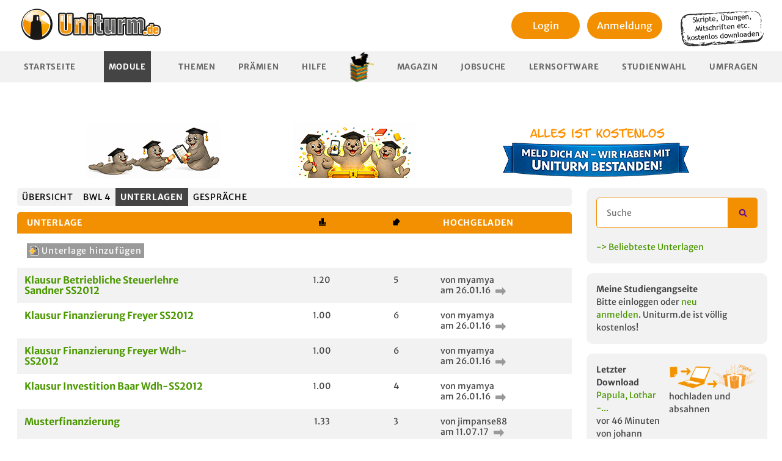

--- FILE ---
content_type: text/html; charset=utf-8
request_url: https://www.uniturm.de/hochschulen/hochschule-merseburg-university-of-applied-sciences/bwl-4-13014/unterlagen
body_size: 7152
content:
<!DOCTYPE html><html
lang="de"><head><title>
Unterlagen zum Modul BWL 4 an der Hochschule Merseburg University of Applied Sciences
</title><meta
name="description" content="Unterlagen im Modul BWL 4 der Hochschule Merseburg University of Applied Sciences - Wirtschaftswissenschaften zum kostenlosen Download auf Uniturm.de "/><meta
name="keywords" content=""/><meta
name="author" content="uniturm"/><meta
charset="utf-8"><meta
name="verify-v1" content="Hfw7XCLl+OjNQ+xSU5eZLGNo61+rvbxcbRtWkaQ3JMU="/><meta
http-equiv="X-UA-Compatible" content="IE=edge"><meta
name="agd-partner-manual-verification"/><meta
name="viewport" content="width=device-width, initial-scale=1"><link
href="/favicon.ico" rel="icon" type="image/x-icon"/><link
rel="stylesheet" type="text/css" media="screen,print"
href="https://static.uniturm.de/css/reset.css"/><link
rel="stylesheet" type="text/css" media="screen,print"
href="https://static.uniturm.de/css/normalize.css"/><link
rel="stylesheet" type="text/css" media="screen,print"
href="https://static.uniturm.de/css/uniturm.min.css?9"/><link
rel="stylesheet" type="text/css" media="screen,print"
href="https://static.uniturm.de/css/tables.css?5"/><link
rel="stylesheet" type="text/css" media="screen,print"
href="https://static.uniturm.de/css/treecrumbs.css"/><link
rel="stylesheet" type="text/css" media="screen,print"
href="https://static.uniturm.de/css/editor_presets.css"/><link
rel="stylesheet" href="https://static.uniturm.de/css/responsive.css?7"><meta
property="og:image" content="https://static.uniturm.de/images/uniturm-logo-fb.jpg"/><meta
property="og:image:width" content="50"/><meta
property="og:image:height" content="15"/><meta
property="og:image:type" content="image/png"/><meta
property="og:description" content="Unterlagen im Modul BWL 4 der Hochschule Merseburg University of Applied Sciences - Wirtschaftswissenschaften zum kostenlosen Download auf Uniturm.de "/><meta
property="og:title" content="Unterlagen zum Modul BWL 4 an der Hochschule Merseburg University of Applied Sciences"/><meta
property="og:type" content="website"/><meta
property="fb:app_id" content="332998863714"/> <script src="https://static.uniturm.de/js/bluebird.js" type="text/javascript" defer></script>  <script src="https://static.uniturm.de/js/lib/prototype.min.js" type="text/javascript"
                defer></script> <script src="https://static.uniturm.de/js/scriptaculous/scriptaculouse.min.js" defer
                type="text/javascript"></script> <script src="https://static.uniturm.de/js/placeholder.js" type="text/javascript" defer></script> <script src="https://static.uniturm.de/js/functions.min.js?5" type="text/javascript" defer></script> <script src="https://static.uniturm.de/js/tablesort/tablesort_minify.js" defer
                type="text/javascript"></script> <link
rel="stylesheet" type="text/css" media="screen"
href="https://static.uniturm.de/js/modalbox/modalbox.css"/> <script src="https://static.uniturm.de/js/modalbox/modalbox.js" type="text/javascript"
                defer></script> <link
rel="stylesheet" type="text/css" media="screen"
href="https://static.uniturm.de/js/jquery/colorbox/colorbox.css"/><link
rel="stylesheet" type="text/css" media="screen"
href="https://static.uniturm.de/js/jquery/jquery.toastmessage.css"/><link
rel="stylesheet" type="text/css" media="screen"
href="https://static.uniturm.de/js/jquery/qtip/jquery.qtip.min.css"/><link
rel="stylesheet" type="text/css" media="screen"
href="https://static.uniturm.de/css/rating.css"/><link
rel="stylesheet" type="text/css" media="screen"
href="https://static.uniturm.de/css/selectize.css"> <script src="https://static.uniturm.de/js/jquery/jquery.min.js?2" type="text/javascript" defer
                charset="utf-8"></script> <script src="https://static.uniturm.de/js/jquery/jquery-ui.min.js" type="text/javascript" defer
                charset="utf-8"></script> <script src="https://static.uniturm.de/js/jquery/jquery.form.min.js" type="text/javascript" defer
                charset="utf-8"></script> <script src="https://static.uniturm.de/js/jquery/colorbox/jquery.colorbox-min.js" defer
                type="text/javascript"
                charset="utf-8"></script> <script src="https://static.uniturm.de/js/jquery/jquery.toastmessage.js" type="text/javascript"
                defer
                charset="utf-8"></script> <script src="https://static.uniturm.de/js/jquery/jquery.form.min.js" type="text/javascript" defer
                charset="utf-8"></script> <script src="https://static.uniturm.de/js/jquery/jquery.tinysort.min.js" type="text/javascript"
                defer
                charset="utf-8"></script> <script src="https://static.uniturm.de/js/jquery/jquery-ui.collaps.min.js" type="text/javascript"
                defer
                charset="utf-8"></script> <script src="https://static.uniturm.de/js/jquery/jquery.popunder.js" type="text/javascript" defer
                charset="utf-8"></script> <script src="https://static.uniturm.de/js/jquery/qtip/jquery.qtip.min.js" type="text/javascript"
                defer
                charset="utf-8"></script> <script src="https://static.uniturm.de/js/jquery/jquery.cascadingdropdown.org.js" defer
                type="text/javascript"></script> <script src="https://static.uniturm.de/js/iframeResizer.min.js?2" defer
                type="text/javascript"></script> <script src="https://static.uniturm.de/js/jquery/selectize.js" type="text/javascript"
                defer></script>  <script src="https://static.uniturm.de/js/functions.jq.min.js?10" defer></script> <link
rel="stylesheet" href="https://static.uniturm.de/js/highlight/styles/default.css"><link
rel="stylesheet" href="https://static.uniturm.de/js/highlight/styles/xcode.css"> <script src="https://static.uniturm.de/js/highlight/highlight.pack.js" defer></script>  <script src="https://static.uniturm.de/js/cookies.js" defer></script> <script src="https://static.uniturm.de/js/js.cookie.min.js" defer></script> <style>input[type="search"]::-webkit-search-cancel-button {
            -webkit-appearance: searchfield-cancel-button !important;
        }</style> <script>var URLBASE = 'https://www.uniturm.de';
        var SRCURLBASE = 'https://static.uniturm.de';

        var globalUserId = null;
        var cookielaw = false;
        var admin = false;

        
        
        </script>  <script type='text/javascript'>var OA_zones = {
                'zone_2_1': 2,
                'zone_26_1': 26,
                'zone_26_2': 26,
                'zone_26_3': 26,
                'zone_28_1': 28,
                'zone_29_1': 29,
                'zone_29_2': 29,
                'zone_29_3': 29,
                'zone_32_1': 32,
                'zone_33_1': 33,
                'zone_37_1': 37,
                'zone_38_1': 38,
            };

            
            
            </script> <script type='text/javascript'
                src='https://bigbucks.uniturm.de/www/delivery/spcjs.php?id=2&block=1&gender=&study_path_tags=Betriebswirtschaftslehre%2CVolkswirtschaftslehre%2CWirtschaftswissenschaften&bundesland=&location=&studypath_semester=&forum_name=&faculty_name=wirtschaftswissenschaften&document_tags=&mobile=0'
        ></script>  <script type="text/javascript">function bootMe($) {
                hljs.initHighlightingOnLoad();

                if (admin) {
                    initEditor($);
                }

                initToolboxToggle($);
                initSortableContainer($);
                initVoucher($);
                initExternVoucher($);
                initSubjectScroll($);
                initAvatarHoverSwitch($);
                initDocumentForm($);
                initLoginBox($);
                initTooltipListener($);
                initQuizRaterListener($);
                initAdvancedSearch($);
                initAjaxPagination($);
                initUsernameCheck($);
                //  initCookieCheck($);
                searchBox($);
                searchBox2($);
                initTagSearchBox($);

                if (typeof window.initExtra === 'function') {
                    initExtra($);
                }


                if (typeof window.initSlider === 'function') {
                    initSlider($);
                }

                if (typeof window.initCPX === 'function') {
                    initCPX($);
                }

                if (typeof window.initAccordion === 'function') {
                    initAccordion($);
                }

                if (typeof window.initUploader === 'function') {
                    initUploader($);
                }


                $('iframe#Resize').iFrameResize();

                $('.PopUpLink').on('click', function (event) {
                    showPopUp();
                });

                $('.PopUpForm').on('click', function (event) {
                    event.stopPropagation();
                    event.preventDefault();

                    showPopUp();

                    window.location.href = $('#searchform').attr('action') + '?q=' + $('#q.PopUpInput').val();
                });

                function showPopUp() {
                    return;
                    Cookie.init({
                        name: 'popup',
                        expires: 1,
                        path: '/'
                    });

                    if (typeof (Cookie.getData('seen')) == 'undefined') {
                        Cookie.setData('seen', false);
                    }

                    if (!Cookie.getData('seen')) {
                        var url = "/voucher/73/335";

                        window.open(url, "popup", "toolbar=no,location=no,status=no,menubar=no,width=600,height=500");

                        Cookie.setData('seen', true);
                    }
                }
            }

            function bootMeProto() {
                initSelectBoxes();
                initTreescrumbListener();
                initAjaxSearchListener();
                initThreadListener();
                initBlink();

                if (typeof window.initFilter === 'function') {
                    initFilter();
                }

                initPointTypeSelect();
                initPmReply();
                initFBShare();
                initListener(cookielaw);
            }</script>  <script src="https://static.uniturm.de/js/responsive.js?1"></script>  <link
rel="canonical" href="/hochschulen/hochschule-merseburg-university-of-applied-sciences/bwl-4-13014/unterlagen"/>
<style>#colorbox {
            left: calc(50% - 250px) !important;
        }</style></head><body
class=""><script type="text/javascript">function trackMatomo($, userId) {
        var _paq = window._paq = window._paq || [];
        var u = "https://matomo.pharetis.net/";

        _paq.push(["disableCookies"]);
        _paq.push(['setTrackerUrl', u + 'matomo.php']);
        _paq.push(['setSiteId', '22']);
        _paq.push(['appendToTrackingUrl', 'bots=1']);
        _paq.push(['enableLinkTracking']);
        _paq.push(['setCustomDimension', 1, !!userId]);
        _paq.push(['setUserId', userId]);
        _paq.push(['setCustomDimension', 2, $("#adserver").length === 0 ? 'Blocked' : 'Not Blocked']);
        _paq.push(['trackPageView']);
        _paq.push(['trackVisibleContentImpressions']);
        _paq.push(['setDownloadClasses', "StartDownload"]);

        var landingRegex = new RegExp('\/download\/landingpage\/[0-9]+');
        var landingInfoRegex = new RegExp('\/download\/landingpageinfo\/[0-9]+');
        var searchSubjectRegex = new RegExp('\/suche\/faecher');
        var searchDocumentRegex = new RegExp('\/suche\/unterlagen');
        var searchPostingRegex = new RegExp('\/suche\/beitraege');
        var searchUserRegex = new RegExp('\/suche\/user');
        var searchNewsRegex = new RegExp('\/suche\/news');
        var searchRecentSubjectRegex = new RegExp('\/faecher\/neues$');
        var searchRecentStudpathRegex = new RegExp('\/studiengaenge.*\/neues$');
        var searchTagRegex = new RegExp('\/unterlagen\/[a-z-]+-[0-9]+');
        var searchTagIndexRegex = new RegExp('^\/unterlagen$');
        var params = new URLSearchParams(window.location.search);

        if (landingRegex.test(window.location.pathname)) {
            _paq.push(['setCustomUrl', window.location.origin + '/download/landingpage']);
        }

        if (landingInfoRegex.test(window.location.pathname)) {
            _paq.push(['setCustomUrl', window.location.origin + '/download/landingpageinfo']);
        }

        if (searchSubjectRegex.test(window.location.pathname)) {
            if (params.get('q')) {
                _paq.push(['trackSiteSearch', params.get('q'), 'subject', false]);
            }
        }

        if (searchDocumentRegex.test(window.location.pathname)) {
            if (params.get('q')) {
                _paq.push(['trackSiteSearch', params.get('q'), 'documents', false]);
            }
        }

        if (searchPostingRegex.test(window.location.pathname)) {
            if (params.get('q')) {
                _paq.push(['trackSiteSearch', params.get('q'), 'posting', false]);
            }
        }

        if (searchUserRegex.test(window.location.pathname)) {
            if (params.get('q')) {
                _paq.push(['trackSiteSearch', params.get('q'), 'user', false]);
            }
        }

        if (searchNewsRegex.test(window.location.pathname)) {
            if (params.get('q')) {
                _paq.push(['trackSiteSearch', params.get('q'), 'news', false]);
            }
        }

        if (searchTagRegex.test(window.location.pathname)) {
            if (params.get('search')) {
                _paq.push(['trackSiteSearch', params.get('search'), 'tag', false]);
            }
        }

        var d = document, g = d.createElement('script'), s = d.getElementsByTagName('script')[0];

        g.async = true;
        g.src = u + 'matomo.js';
        s.parentNode.insertBefore(g, s);


        g.onload = function () {
            var tracker = Matomo.getTracker(u + 'matomo.php', 22);
            tracker.trackEvent('Ads', 'adsLibLoaded', window.adloaded);

            var gh = document.querySelectorAll('a[href^="https://t.gohiring.com"]');

            if (gh && gh.length) {
                var frame = document.querySelector('#gohiring');
                var intern = frame.contentWindow.document.body.querySelectorAll('a[href^="https://t.gohiring.com"]');
                var addList = function (element) {
                    element.addEventListener('click', function (event) {
                        tracker.trackEvent('Jobboard', 'Gohiring Link Click', element.getAttribute('href'));
                    });
                }

                gh.forEach(addList);
                intern.forEach(addList);
            }

            var ele404 = document.querySelector('.searchform-404');

            if (ele404) {
                ele404.addEventListener('submit', function (event) {
                    var input2 = ele404.querySelector('input[type="search"]');

                    if (input2.value) {
                        tracker.trackSiteSearch(input2.value, '404', false);
                    }
                });
            }

            var snipped = document.querySelector('.searchform-snipped');

            if (snipped) {
                snipped.addEventListener('submit', function (event) {
                    var input = snipped.querySelector('input[type="search"]');

                    if (input.value) {
                        tracker.trackSiteSearch(input.value, 'snipped', false);
                    }
                });
            }

            if (searchRecentSubjectRegex.test(window.location.pathname)) {
                var ele2 = document.querySelector('#query');
                var timer2 = null;

                ele2
                    .addEventListener('keyup', function (event) {
                        clearTimeout(timer2);

                        timer2 = setTimeout(function () {
                            if (event.target.value) {
                                tracker.trackSiteSearch(event.target.value, 'subject-recent', false);
                            }
                        }, 500);
                    });
            }

            if (searchRecentStudpathRegex.test(window.location.pathname)) {
                var ele3 = document.querySelector('#query');
                var timer3 = null;

                ele3
                    .addEventListener('keyup', function (event) {
                        clearTimeout(timer3);

                        timer3 = setTimeout(function () {
                            if (event.target.value) {
                                tracker.trackSiteSearch(event.target.value, 'studypath-recent', false);
                            }
                        }, 500);
                    });
            }

            if (searchTagIndexRegex.test(window.location.pathname)) {
                var form = document.querySelector('#searchform');
                var tagbox = document.querySelector('#Taglist');

                form
                    .addEventListener('submit', function (event) {
                        var input = form.querySelector('#q');

                        if (input.value) {
                            tracker.trackSiteSearch(input.value, 'tag-index', false);
                        }
                    });


                tagbox.selectize.on('change', function (value) {
                    if (value) {
                        var tag;
                        var options = tagbox.selectize.options;

                        for (var id in options) {
                            if (options[id].value == value) {
                                tag = options[id];
                            }
                        }

                        if (tag) {
                            tracker.trackSiteSearch(tag.text, 'tag-index-combobox', false);
                        }
                    }
                });
            }
        }
    }</script> <script>window.addEventListener("load", function () {
            window.$j = $.noConflict(true);

            if (typeof window.trackGTag === 'function') {
                trackGTag(window.$j, globalUserId);
            }

            if (typeof window.trackMatomo === 'function') {
                trackMatomo(window.$j, globalUserId);
            }

            if (typeof window.bootMeProto === 'function') {
                bootMeProto();
            }

            if (typeof window.bootMe === 'function') {
                bootMe(window.$j);
            }

		       responsive($j);

            responsive(window.$j);
        });

      //  responsive($);</script> </script>
<div
id="container" class="loggedOut">
<div
id="headBanner" class="ad-banner" style="position:relative">
<div
class="banner-row">
<a
href="https://www.uniturm.de/unterlagen" class="banner b1"><img
src="https://static.uniturm.de/downloads/bilder/banner/robbe-unterlagen-weitergeben.png" alt="Unterlagen weitergeben"></a>
<a
href="https://www.uniturm.de/punkte/praemien" class="banner b2"><img
src="https://static.uniturm.de/downloads/bilder/banner/robbe-abschluss-ohne-banner.png" alt="Wir haben unseren Abschluss"></a>
<a
href="https://www.uniturm.de" class="banner b3"><img
src="https://static.uniturm.de/downloads/bilder/banner/meld-dich-an-banner.png" alt="Wir haben unseren Abschluss - Banner"></a></div>
<div
class="ba_bs_cls_fix"><div
id="Ads_BA_BS" style="position:relative;">
</div></div></div>
<div
id="pageContainer"><div
id="page-subjects" class="MainBody "><header
id="header"><div><div
id="uniturmRay2">
<a
href="https://www.uniturm.de">
<img
src="https://static.uniturm.de/images/styles/uniturm/uniturm-logo.png"
width="257" height="80" alt="Uniturm Logo"/></a></div><div
class="HeaderRight" style="width: auto">
<div
class="loginArea"><div><div
class="LoginBoxListener loginButton">
<a
href="/login" style="color:black;">
Login
</a></div></div><div
style="margin-top: 5px;">
<a
href="/register"><div
class="loginButton">
Anmeldung</div>
</a></div></div></div>
<img
class="infoPlate" style="float: right;margin-top: 10px;margin-right: 10px"
src="https://static.uniturm.de/downloads/bilder/note.png" width="140"
height="60" alt="Skripte, Klausuren und Mitschriften kostenlos downloaden"/>
<div
class="clear"></div></div><nav><ul
id="menu"><li
 >
<a
href="/">Startseite</a></li><li
class="active" >
<a
class="PopUpLink" href="/faecher">Module</a></li><li
 >
<a
href="/forum">Themen</a></li><li
>
<a
href="/punkte/praemien">Prämien</a></li><li
 >
<a
href="/help">Hilfe</a></li><li
class="Dividor"></li><li
>
<a
href="/magazin">Magazin</a></li><li
>
<a
href="/jobsuche">Jobsuche</a></li><li
 >
<a
href="/lernsoftware">Lernsoftware</a></li><li
>
<a
href="/studienwahl">Studienwahl</a></li><li
>
<a
href="/umfragen">Umfragen</a></li></ul></nav></header><div
id="content"><main
id="mainContent">
<a
id="head"></a><ul
class="tabs tabsSubjects"><li
>
<a
href="/faecher" title="Zeigt die Module">
Übersicht
</a></li><li
>
<a
href="/hochschulen/hochschule-merseburg-university-of-applied-sciences/bwl-4-13014"
title="Zeigt die Übersicht dieses Modules">
BWL 4
</a></li><li
class="active">
<a
href="/hochschulen/hochschule-merseburg-university-of-applied-sciences/bwl-4-13014/unterlagen"
title="Zeigt die Unterlagen dieses Modules">
Unterlagen
</a></li><li
>
<a
href="/hochschulen/hochschule-merseburg-university-of-applied-sciences/bwl-4-13014/forum"
title="Zeigt die Gespräche in diesem Modul">
Gespräche
</a></li></ul><div
id="downloaderDocuments" class="Toolbox Subjects AjaxParent"><table><thead><tr><th
class="tableName">
<a
href="?order=name&sort=DESC"><h3>Unterlage</h3>
</a></th><th
class="forumAuthor"></th><th
title="Bewertung" class="downloadRating">
<a
href="?order=rating&sort=DESC">
<img
alt="Bewertung"
src="https://static.uniturm.de/images/icons/orange-background/rating.png"/>
</a></th><th
title="Anzahl der Downloads" class="downloadCount">
<a
href="?order=downloads&sort=DESC">
<img
alt="Downloads"
src="https://static.uniturm.de/images/icons/orange-background/download.png"/>
</a></th><th
class="upload ">
<a
href="?order=insert_at&sort=DESC">
hochgeladen
</a></th></tr><tr
class="actionRow"><td
colspan="5"><div
class="actionLinks">
<a
href="#mobile">
<span
class="ButtonsGrey ButtonShadow"><img
src="https://static.uniturm.de/images/icons/new/datei-hochladen.svg"
alt="Unterlage hinzufügen"> Unterlage hinzufügen</span>
</a></div></td></tr></thead>
<tr
class="evenRow"><td
class="name">
<a
href="/hochschulen/hochschule-merseburg-university-of-applied-sciences/bwl-4-13014/download/klausur-betriebliche-steuerlehre-sandner-ss2012"
id="dl_64290"
class="name"
>Klausur Betriebliche Steuerlehre Sandner SS2012
</a>
</td><td
class="forumAuthor"></td><td
class="downloadRating">
1.20</td><td
class="downloadCount" title="Anzahl der Downloads">5</td><td
class="author ">
von myamya<br> am 26.01.16 <a
href="/hochschulen/hochschule-merseburg-university-of-applied-sciences/bwl-4-13014/download/klausur-betriebliche-steuerlehre-sandner-ss2012"
title="Zum Download">
<img
src="https://static.uniturm.de/images/styles/uniturm/jumplastpost.png"
class="JumpLast" width="17" height="15" alt="Zum Download">
</a></td></tr>
<tr
class="oddRow"><td
class="name">
<a
href="/hochschulen/hochschule-merseburg-university-of-applied-sciences/bwl-4-13014/download/klausur-finanzierung-freyer-ss2012"
id="dl_64291"
class="name"
>Klausur Finanzierung Freyer SS2012
</a>
</td><td
class="forumAuthor"></td><td
class="downloadRating">
1.00</td><td
class="downloadCount" title="Anzahl der Downloads">6</td><td
class="author ">
von myamya<br> am 26.01.16 <a
href="/hochschulen/hochschule-merseburg-university-of-applied-sciences/bwl-4-13014/download/klausur-finanzierung-freyer-ss2012"
title="Zum Download">
<img
src="https://static.uniturm.de/images/styles/uniturm/jumplastpost.png"
class="JumpLast" width="17" height="15" alt="Zum Download">
</a></td></tr>
<tr
class="evenRow"><td
class="name">
<a
href="/hochschulen/hochschule-merseburg-university-of-applied-sciences/bwl-4-13014/download/klausur-finanzierung-freyer-wdh-ss2012"
id="dl_64292"
class="name"
>Klausur Finanzierung Freyer Wdh-SS2012
</a>
</td><td
class="forumAuthor"></td><td
class="downloadRating">
1.00</td><td
class="downloadCount" title="Anzahl der Downloads">6</td><td
class="author ">
von myamya<br> am 26.01.16 <a
href="/hochschulen/hochschule-merseburg-university-of-applied-sciences/bwl-4-13014/download/klausur-finanzierung-freyer-wdh-ss2012"
title="Zum Download">
<img
src="https://static.uniturm.de/images/styles/uniturm/jumplastpost.png"
class="JumpLast" width="17" height="15" alt="Zum Download">
</a></td></tr>
<tr
class="oddRow"><td
class="name">
<a
href="/hochschulen/hochschule-merseburg-university-of-applied-sciences/bwl-4-13014/download/klausur-investition-baar-wdh-ss2012"
id="dl_64293"
class="name"
>Klausur Investition Baar Wdh-SS2012
</a>
</td><td
class="forumAuthor"></td><td
class="downloadRating">
1.00</td><td
class="downloadCount" title="Anzahl der Downloads">4</td><td
class="author ">
von myamya<br> am 26.01.16 <a
href="/hochschulen/hochschule-merseburg-university-of-applied-sciences/bwl-4-13014/download/klausur-investition-baar-wdh-ss2012"
title="Zum Download">
<img
src="https://static.uniturm.de/images/styles/uniturm/jumplastpost.png"
class="JumpLast" width="17" height="15" alt="Zum Download">
</a></td></tr>
<tr
class="evenRow"><td
class="name">
<a
href="/hochschulen/hochschule-merseburg-university-of-applied-sciences/bwl-4-13014/download/musterklausur_55"
id="dl_88873"
class="name"
>Musterfinanzierung
</a>
</td><td
class="forumAuthor"></td><td
class="downloadRating">
1.33</td><td
class="downloadCount" title="Anzahl der Downloads">3</td><td
class="author ">
von jimpanse88<br> am 11.07.17 <a
href="/hochschulen/hochschule-merseburg-university-of-applied-sciences/bwl-4-13014/download/musterklausur_55"
title="Zum Download">
<img
src="https://static.uniturm.de/images/styles/uniturm/jumplastpost.png"
class="JumpLast" width="17" height="15" alt="Zum Download">
</a></td></tr>
<tr
class="oddRow"><td
class="name">
<a
href="/hochschulen/hochschule-merseburg-university-of-applied-sciences/bwl-4-13014/download/skript_finanzierung_3"
id="dl_88874"
class="name"
>Skript Finanzierung
</a>
</td><td
class="forumAuthor"></td><td
class="downloadRating">
1.00</td><td
class="downloadCount" title="Anzahl der Downloads">33</td><td
class="author ">
von jimpanse88<br> am 11.07.17 <a
href="/hochschulen/hochschule-merseburg-university-of-applied-sciences/bwl-4-13014/download/skript_finanzierung_3"
title="Zum Download">
<img
src="https://static.uniturm.de/images/styles/uniturm/jumplastpost.png"
class="JumpLast" width="17" height="15" alt="Zum Download">
</a></td></tr>
</table></div><div
class="clear"></div>
</main><aside
id="snippetBar">
<div
class="snippet searchSnippet"><form
id="searchform" name="searchform" class="searchform-snipped" method="get" action="/suche/unterlagen"><input
type="search"
minlength="2"
maxlength="50"

pattern="^([ a-zA-Z]+).{1,50}"

title="zwischen 2 und 50 Zeichen und muss mit einem Buchstaben beginnen"
name="q"
id="q"
class="PopUpInput"
placeholder="Suche"
required
>
<input
type="submit" class="submitButton" value=""><div
class="clear"></div></form><br/><a
href="/unterlagen">
-> Beliebteste Unterlagen
</a></div>
<div
class="snippet myCourseSnippet">
<b>Meine Studiengangseite</b><div
id="myCourseContainer">
Bitte einloggen oder
<a
href="/register">neu anmelden</a>.&nbsp;Uniturm.de ist völlig kostenlos!</div></div>
<div
class="snippet"><div
style="float: left;width:45%" id="lastdownload">
<b>Letzter Download</b><br><a
href='https://www.uniturm.de/hochschulen/fachhochschule-luebeck/mathematik-fuer-ingenieure-und-naturwissenschaftler-22015/download/papula-lothar-mathematik-fuer-ingenieure-und-naturwissenschaftler-klausur-und-uebungsaufgaben-2020'>
Papula, Lothar -...
</a><br/>vor 46 Minuten<br/>
von&nbsp;johann reimchen</div><div
style="float:right;width: 55%">
<a
href="https://www.uniturm.de/punkte/praemien">
<img
style="margin-left:-3px;display: block;" alt="points_prizes" width="165"
src="https://static.uniturm.de/images/styles/uniturm/tables/win_for_download_small.png"/>
</a><div> hochladen und absahnen</div></div><div
class="clear"></div></div>
<div
class="snippet">
<strong>User online:</strong> 231
<a
href="https://www.hetzner.com/unternehmen/umweltschutz" rel="nofollow" target="_blank">
<img
style="float: right;margin-top:15px"
src="https://static.uniturm.de/downloads/bilder/gehostet-mit-wasserkraft.png">
</a><div
class="clear"></div></div>
<div
class="snippet"><div>
Rabatte für jeden Warenkorb</div><div
style="float: left;width: 51%">
<a
href="https://www.unideal.de/gutscheincode" target="_blank">
<img
alt="Sparfüchse & Erdmännchen bei Unideal.de" width="150"
src="https://static.uniturm.de/downloads/bilder/unideal_side.png">
</a></div><div
style="float: right;width: 46%;height: 60px;display: table">
<a
href="https://www.unideal.de/gutscheincode" target="_blank" style="display: table-cell;vertical-align: middle">
Gutscheine für <br>
tausende Shops
</a></div><div
class="clear"></div></div>
<div
style="position:relative;height:600px;width:300px;">
<a
href="https://www.uniturm.de/uploader#mobile" style="position:absolute;z-index:1;height:600px;"><img
src="https://static.uniturm.de/downloads/bilder/robbe-schatzkiste.png" alt="Prämien absahnen"></a></div></aside>
<div
id="wideSkyscraper" class="ad-banner"><div
id="Ads_BA_SKY">
</div></div></div><footer
id="footer">
<div
align="center">
</div>
<div
class="Treecrumbs">
<div
id="treecrumbs"><div
class="treecrumbsItem">
<a
href="/">Startseite</a></div><div
class="treecrumbsItem">
<a
href="/hochschulen" title="Hochschulen">
Hochschulen
</a></div>
<div
class="treecrumbsItem">
<a
href="/studieren/merseburg" title="Merseburg">
Merseburg
</a></div>
<div
class="treecrumbsItem">
<a
href="/hochschulen/hochschule-merseburg-university-of-applied-sciences-57" title="Hochschule Merseburg University of Applied Sciences">
Hochschule Merseburg Uni...
</a></div>
<div
class="treecrumbsItem">
<a
href="/hochschulen/hochschule-merseburg-university-of-applied-sciences-57/fakultaeten/wirtschaftswissenschaften" title="Wirtschaftswissenschaften">
Wirtschaftswissenschaften
</a></div>
<div
class="treecrumbsItem">
<a
href="/hochschulen/hochschule-merseburg-university-of-applied-sciences/bwl-4-13014" title="BWL 4">
BWL 4
</a></div>
<div
class="clear">&nbsp;</div></div></div>
<div
class="menuLinks"><ul><li>Informationen</li><li><a
href="/information/ueber-uns">Über uns</a></li><li><a
href="/information/kontakt">Kontakt</a></li><li><a
href="/information/impressum">Impressum</a></li><li><a
href="https://www.pharetis.de/presse">Presse</a></li><li><a
href="/information/partner">Partner</a></li><li><a
href="/information/jobs">Jobs</a></li><li><a
href="/information/newsletter">Newsletter</a></li><li><a
href="/hochschulmarketing">Hochschulmarketing</a></li></ul><ul><li>Sitelinks</li><li><a
href="/hochschulen">Hochschulen</a></li><li><a
href="/studiengaenge">Studiengänge</a></li><li><a
href="/unterlagen">Skripte & Mitschriften</a></li><li><a
href="/alle-unterlagen">Neueste Unterlagen</a></li><li><a
href="/links">Linkverzeichnis</a></li><li><a
href="/studieren">Hochschulstandorte</a></li><li><a
href="/magazin/gutscheine">Gutscheine</a></li></ul><ul><li>Service</li><li><a
href="/ratgeber/studienkredite-vergleich">Studienkredit Vergleich</a></li><li><a
href="https://www.mutual.de/bestes-kostenloses-girokonto/" target="_blank" >kostenlose Girokonten</a></li><li><a
href="https://www.unideal.de/gutscheincode/temu-gutschein">temu Gutschein</a></li><li><a
href="/magazin/gutscheine/babbel-gutschein-1210">Babbel Gutschein</a></li><li><a
href="/magazin/gutscheine/otto-gutschein-1171">Otto Gutschein</a></li><li><a
href="/magazin/gutscheine/5-euro-rebuy-gutschein-fuer-an-und-verkauf-von-buechern-games-und-co.-873">ReBuy Gutschein</a></li><li><a
href="/magazin/gutscheine/exklusiver-5-euro-und-10-prozent-myposter-gutschein-981">MYPOSTER Gutschein</a></li><li><a
href="/magazin/gutscheine/zalando-gutscheine-sale-aktionen-und-wochenangebote-898">Zalando Gutschein</a></li></ul><ul><li>Mein Account</li><li><a
href="/register">Anmelden</a></li><li><a
href="/login">Login</a></li><li><br></li><li><a
href="/information/terms_of_use">Nutzungsbedingungen</a></li><li><a
href="/information/agb">AGB</a></li><li><a
href="/information/datenschutz">Datenschutz</a></li><li><a
href="/information/banner">Flyer und Banner</a></li><li><a
href="/download-katalog">Download-Katalog</a></li></ul><div
class="copyright">
© 2026 Uniturm | All Rights Reserved</div><div
class="clear"></div></div></footer></div></div><div
id="ad-banner"> <script type='text/javascript'>OA_show('zone_33_1');</script> </div></body><noscript>
<img
src="https://matomo.pharetis.net/matomo.php?idsite=22&amp;rec=1&amp;bots=1" style="border:0" alt="" />
</noscript></html>

--- FILE ---
content_type: text/css
request_url: https://static.uniturm.de/css/tables.css?5
body_size: 2231
content:
.Toolbox.nobackground, table.nobackground {
    background: none !important;
}

.Toolbox table, .TableHeader {
    line-height: 1.1em;
    position: relative;
    width: 100%;
}

.TableHeader > h2, .TableHeader > h3, .TableHeader > span {
    height: 31px;
    display: table-cell;
    vertical-align: bottom;
    padding-left: 5px;
}


.TableHeader.Grey {
    text-transform: uppercase;
    text-align: left;
    font-weight: 700;
    border: 0 solid #ccc;
    background-size: cover;
    border-bottom-width: 1px;
    font-size: 13px;
    height: 31px;
    background-image: url(/images/styles/uniturm/header-background-footer.png);
}

.TableHeader.Green {
    background: white url(/images/styles/uniturm/areas/header-background.png), none no-repeat 0 0;
    text-transform: uppercase;
    text-align: left;
    font-weight: 700;
    border: 0 solid #ccc;
    background-size: cover;
    border-bottom-width: 1px;
    font-size: 13px;
    height: 31px;
}

.Toolbox table th h2, .Toolbox table th h3 {

}

.Toolbox table tr.evenRow {
    background-color: #e7f9b2;
}

.Toolbox table tr.oddRow {
    background-color: #FFF;
}

.Toolbox table .UserData {
    margin-bottom: 0;
}

.Toolbox thead tr, .Toolbox thead th {
    text-align: left;
}

.Toolbox thead tr > th:first-of-type h3, .Toolbox thead tr > th:first-of-type h2 {
    font-weight: 700;
    text-transform: uppercase;
}

.Toolbox tbody tr.commentBox, .Toolbox tfoot tr.commentBox {
    background-color: #e7f9b2;
}

.Toolbox table thead th {
    line-height: 19px;
    min-width: 35px;
    padding: 0 5px;
    height: 40px;
    vertical-align: bottom;
}

.Toolbox tbody td, .Toolbox tfoot td {
    padding: 3px 5px;
    text-align: left;
}

.commentAndRating td.description {
    width: 25% !important;
}

.commentAndRating td.description + td {
    width: 70% !important;
}

.commentAndRating select, .commentAndRating textarea {
    width: 98%;
}

.Toolbox > tbody td, .Toolbox > tfoot td {
    min-width: 35px;
    padding: 3px 5px;
    text-align: left;
}

.Toolbox thead {
    cursor: pointer;
}

.Toolbox .downloadFile {
    word-break: break-all;
}

.Toolbox .toolboxButton {
    background: url(/images/styles/uniturm/areas/button-closed.png) no-repeat 100% 1px;
    cursor: s-resize;
    float: right;
    height: 14px;
    width: 25px;
}

.Toolbox .toolboxButtonExpanded {
    background: url(/images/styles/uniturm/areas/button-opened.png) no-repeat 100% -1px;
    cursor: n-resize;
}

.Toolbox:not(.Points):not(.SpecialPoints):not(.Rating):not(.Pm) tbody > tr > td:first-of-type, .Toolbox:not(.Points):not(.SpecialPoints):not(.Rating):not(.Pm) thead > tr > th:first-of-type {
    width: 47%;
}

.Toolbox:not(.Points):not(.SpecialPoints):not(.Rating):not(.Pm) td.tableName, .Toolbox:not(.Points):not(.SpecialPoints):not(.Rating):not(.Pm) th.tableName {
    max-width: 200px;
    width: 30%;
}

.Toolbox:not(.Points):not(.SpecialPoints):not(.Rating):not(.Pm) tbody > tr > td:last-of-type, .Toolbox:not(.Points):not(.SpecialPoints):not(.Rating):not(.Pm) thead > tr > th:last-of-type {
    width: 25%;
}

.pointsReceived, .pointsSpent {
    min-width: 50px !important;
}


.Toolbox table td.forumThread, .Toolbox table th.forumThread {
    word-break: break-word;
}

.Toolbox table th.forumThreadCount, .Toolbox table td.forumThreadCount, .Toolbox table th.forumMessageCount, .Toolbox table td.forumMessageCount {
    text-align: center;
}

.Toolbox table .downloads, .Toolbox table .rating, .Toolbox table .downloadRating,
.Toolbox table .downloadCount, .Toolbox table .forumPostingsCount,
.Toolbox table .forumVisitors, .Toolbox table .threadMessageCount, .Toolbox table .threadViewCount {
    min-width: 35px;
    text-align: center;
}

.Toolbox.TagCloud > table {
    line-height: normal;
}

.Toolbox.Points table.rankingTable thead > th:first-of-type, .Toolbox.Points table.rankingTable tbody > td:first-of-type {
    width: 90px;
}

.Toolbox.Points table.rankingTable thead > th:last-of-type, .Toolbox.Points table.rankingTable tbody > td:last-of-type {
    width: 150px;
}

.Toolbox.UserPoints thead > th:first-of-type, .Toolbox.UserPoints tbody > td:first-of-type {
    width: 140px;
}

.Toolbox.UserPoints thead > th:last-of-type, .Toolbox.UserPoints tbody > td:last-of-type {
    width: 200px;
}

.Toolbox.SpecialPoints > table th h2, .Toolbox.SpecialPoints > table th h3 {
    float: none;
}

.Toolbox.SpecialPoints thead > th:first-of-type, .Toolbox.SpecialPoints tbody > td:first-of-type {
    width: 50px;
}

.Toolbox.SpecialPoints tbody > td:first-of-type {
    text-align: right;
}

.Toolbox.SpecialPoints td.pointsSpentHead, .Toolbox.SpecialPoints td.pointsTotalDescription {
    vertical-align: top;
    color: #4B9800;
    text-transform: none;
}

.Toolbox.SpecialPoints tr.HeaderLine {
    height: 40px;
}

.Toolbox.SpecialPoints tr.HeaderLine td {
    text-align: center;
}

.Toolbox.SpecialPoints tr.HeaderLine td.pointsTotalDescription {
    text-align: left;
}

.Toolbox.Pm thead > th:first-of-type, .Toolbox.Pm tbody > td:first-of-type {
    width: 20px;
    min-width: 20px;
}

.Toolbox.Pm thead > th:last-of-type, .Toolbox.Pm tbody > td:last-of-type {
    width: 100px;
}

.Toolbox.Pm thead th.subject, .Toolbox.Pm tbody td.subject {
    max-width: 425px;
}

.Toolbox.Pm thead th.userAvatar, .Toolbox.Pm tbody td.userAvatar {
    max-width: 70px;
}

.Toolbox.Download thead > th:first-of-type, .Toolbox.Download tbody > td:first-of-type {
    width: auto;
}

.Toolbox.Download thead > th:last-of-type, .Toolbox.Download tbody > td:last-of-type {
    width: 145px;
}

.Toolbox.Board thead th {
    background-color: #ffb43f;
    color: #FFF;
    font-weight: 400;
    padding: 5px;
    text-transform: uppercase;
}

.Toolbox.UserDocumentPoints thead > th:last-of-type, .Toolbox.UserDocumentPoints tbody > td:last-of-type {
    width: 90px;
}

.Toolbox.Rating thead > th:first-of-type, .Toolbox.Rating tbody > td:first-of-type {
    max-width: 80px;
    min-width: 60px;
    width: 25%;
}

.Toolbox.Rating thead > th:last-of-type, .Toolbox.Rating tbody > td:last-of-type {
    width: 25%;
}

.Toolbox.Rating tbody td.ratingValue {
    font-size: 21px;
    width: 50px;
    vertical-align: middle;
}

.Toolbox.Functions thead > th:first-of-type {
    width: 480px;
}

.Toolbox.Functions thead > th:last-of-type {
    width: 145px;
}

.Toolbox.Functions tbody td {
    width: auto;
    padding: 0 0 0 5px;
}

.Toolbox.UserSearch table thead > th:first-of-type {

}

.Toolbox.UserSearch table thead > th:last-of-type {
    width: 170px;
}

.Toolbox.Faculty thead > th:first-of-type {
    text-transform: uppercase;
    width: 480px;
}

.Toolbox.Faculty thead > th:last-of-type {
    width: 145px;
}

.Toolbox.Faculty tbody tr {
    height: 60px;
    width: 45%;
    padding: 10px 0 10px 10px;
}


table.form td {
    min-height: 20px;
    padding-top: 10px;
}

table.form td.description {
    padding-right: 5px;
    text-align: right;
    min-width: 60px;
}

table.form tr td textarea, table.form tr td input {
    padding: 3px;
    margin-right: 5px;
}

table.form td label {
    border: 0 dotted #0075bb;
    border-right-width: 1px;
    color: #7a7c7e;
    padding-right: 5px;
}

table.lightboxForm {
    float: left;
    width: 380px;
}

table.lightboxForm tr {
    line-height: 20px;
}

tr.addThread {
    background-image: url(/images/styles/uniturm/tables/background-add-thread-small.png);
    background-position: 93% 50px;
    background-repeat: no-repeat;
}

table.userFriendsTable div.avatar {
    float: left;
    width: 60px;
}

tr.emptyContent td {
    background-color: #F2F2F2;
    color: grey;
    height: 60px;
    padding-top: 20px;
    text-align: center;
    font: 500 14px Arial, Helvetica, sans-serif;
    max-width: 600px;
    margin-left: 10px;
}

table tr.colorRow {
    background-color: #f2f2f2 !important;
}

table tr.actionRow {
    background-color: #fff;
}

table tr.actionRow td {
    padding: 5px;
}

table tr.actionRow td a {
    margin-left: 0;
}

table tr.actionRow td h4 {
    font-size: 16px;
    font-weight: 400;
    margin: 0 0 10px;
}

tr.subheading {
    background-color: #e7f9b2;
}

tr.subheading h3 {
    font-size: 13px;
    font-weight: 400;
    text-transform: uppercase;
}

tr.noPadding td {
    padding: 5px 0;
}

tr.addSubjectRow td {
    border: 0 solid #FFF;
    border-top-width: 1px;
    padding-bottom: 20px;
}

table.rankingTable td h3 {
    font-size: 16px;
}

table.rankingTable td.myRanking {
    line-height: 2em;
    width: 160px;
}

table.rankingTable td.myRanking a {
    display: block;
    float: left;
    width: 50px;
}

table.forumTable a {
    color: #5b7ebd;
}

table.threadOverviewTable .threadAuthor {
    width: 70px;
}

table.otherCitiesThreadOverviewTable .threadName {
    width: 523px;
}

table.threadMessageOverviewTable .messageBody, table.threadMessageOverviewTable {
    max-width: 645px;
}

table.rankingTable td.myFiles {
    width: 160px;
}

table.similarSubjectsForumThreads .contentName {
    width: 300px;
}

table.documentSearchResultsTable .documentName {
    width: 225px;
}

table.postingSearchResultsTable .postingMessageBody {
    width: 380px;
}

table.facultyNewsTable .actionIcon {
    width: 20px;
}

table.myUploadsTable .points, table.myDownloadsTable .user {
    max-width: 60px;
}

table.userRankingTable td.rankingUser {
    line-height: 50px;
    vertical-align: middle;
    width: 175px;
}

table.userRankingTable td.rankingPosition {
    font-size: 16px;
    font-weight: 700;
    text-align: center;
    vertical-align: middle;
    width: 55px;
}

table.userRankingTable td.rankingPoints {
    vertical-align: middle;
    width: 70px;
}

table.userRankingTable td.rankingUser div.avatar {
    float: left;
    margin-right: 10px;
}

table.userRankingTable tr.myRankingRow {
    border-color: #ccc;
    border-style: solid;
    border-width: 1px 0;
}

table.userRankingTable tr.myRankingRow td {
    padding-bottom: 15px;
    padding-top: 15px;
}

table.userRankingTable tr.myRankingRow td.rankingPosition {
    background-image: url(/images/styles/uniturm/tables/my-ranking-position-arrows.png);
    background-position: 50% 0;
    background-repeat: no-repeat;
}

#pageEditProfile table.form tr td.input, table.contactTable td.description, table.downloadTable td.description, .pollTable td {
    padding-right: 10px;
}

.Toolbox table.subjectSearchResultsTable .subjectName {
    width: 250px;
}

table.otherCitiesThreadOverviewTable .threadMessageCount, table.otherCitiesThreadOverviewTable .threadViewCount, table.documentSearchResultsTable .documentDownloads {
    width: 50px;
}

td.userAvatars div.avatar, div.threadSettings {
    float: left;
    margin-top: 10px;
}

table th a, .tabs a {
    color: #000;
}

table.PollForm tbody input {
    width: 385px;
}


--- FILE ---
content_type: application/javascript; charset=utf-8
request_url: https://static.uniturm.de/js/jquery/qtip/jquery.qtip.min.js
body_size: 9162
content:
/* qTip2 v2.2.1 | Plugins: None | Styles: core | qtip2.com | Licensed MIT | Thu Sep 11 2014 11:43:09 */

!function(a,b,c){!function(a){"use strict";"function"==typeof define&&define.amd?define(["jquery"],a):jQuery&&!jQuery.fn.qtip&&a(jQuery)}(function(d){"use strict";function e(a,b,c,e){this.id=c,this.target=a,this.tooltip=z,this.elements={target:a},this._id=I+"-"+c,this.timers={img:{}},this.options=b,this.plugins={},this.cache={event:{},target:d(),disabled:y,attr:e,onTooltip:y,lastClass:""},this.rendered=this.destroyed=this.disabled=this.waiting=this.hiddenDuringWait=this.positioning=this.triggering=y}function f(a){return a===z||"object"!==d.type(a)}function g(a){return!(d.isFunction(a)||a&&a.attr||a.length||"object"===d.type(a)&&(a.jquery||a.then))}function h(a){var b,c,e,h;return f(a)?y:(f(a.metadata)&&(a.metadata={type:a.metadata}),"content"in a&&(b=a.content,f(b)||b.jquery||b.done?b=a.content={text:c=g(b)?y:b}:c=b.text,"ajax"in b&&(e=b.ajax,h=e&&e.once!==y,delete b.ajax,b.text=function(a,b){var f=c||d(this).attr(b.options.content.attr)||"Loading...",g=d.ajax(d.extend({},e,{context:b})).then(e.success,z,e.error).then(function(a){return a&&h&&b.set("content.text",a),a},function(a,c,d){b.destroyed||0===a.status||b.set("content.text",c+": "+d)});return h?f:(b.set("content.text",f),g)}),"title"in b&&(d.isPlainObject(b.title)&&(b.button=b.title.button,b.title=b.title.text),g(b.title||y)&&(b.title=y))),"position"in a&&f(a.position)&&(a.position={my:a.position,at:a.position}),"show"in a&&f(a.show)&&(a.show=a.show.jquery?{target:a.show}:a.show===x?{ready:x}:{event:a.show}),"hide"in a&&f(a.hide)&&(a.hide=a.hide.jquery?{target:a.hide}:{event:a.hide}),"style"in a&&f(a.style)&&(a.style={classes:a.style}),d.each(H,function(){this.sanitize&&this.sanitize(a)}),a)}function i(a,b){for(var c,d=0,e=a,f=b.split(".");e=e[f[d++]];)d<f.length&&(c=e);return[c||a,f.pop()]}function j(a,b){var c,d,e;for(c in this.checks)for(d in this.checks[c])(e=new RegExp(d,"i").exec(a))&&(b.push(e),("builtin"===c||this.plugins[c])&&this.checks[c][d].apply(this.plugins[c]||this,b))}function k(a){return L.concat("").join(a?"-"+a+" ":" ")}function l(a,b){return b>0?setTimeout(d.proxy(a,this),b):void a.call(this)}function m(a){this.tooltip.hasClass(S)||(clearTimeout(this.timers.show),clearTimeout(this.timers.hide),this.timers.show=l.call(this,function(){this.toggle(x,a)},this.options.show.delay))}function n(a){if(!this.tooltip.hasClass(S)&&!this.destroyed){var b=d(a.relatedTarget),c=b.closest(M)[0]===this.tooltip[0],e=b[0]===this.options.show.target[0];if(clearTimeout(this.timers.show),clearTimeout(this.timers.hide),this!==b[0]&&"mouse"===this.options.position.target&&c||this.options.hide.fixed&&/mouse(out|leave|move)/.test(a.type)&&(c||e))try{a.preventDefault(),a.stopImmediatePropagation()}catch(f){}else this.timers.hide=l.call(this,function(){this.toggle(y,a)},this.options.hide.delay,this)}}function o(a){!this.tooltip.hasClass(S)&&this.options.hide.inactive&&(clearTimeout(this.timers.inactive),this.timers.inactive=l.call(this,function(){this.hide(a)},this.options.hide.inactive))}function p(a){this.rendered&&this.tooltip[0].offsetWidth>0&&this.reposition(a)}function q(a,c,e){d(b.body).delegate(a,(c.split?c:c.join("."+I+" "))+"."+I,function(){var a=s.api[d.attr(this,K)];a&&!a.disabled&&e.apply(a,arguments)})}function r(a,c,f){var g,i,j,k,l,m=d(b.body),n=a[0]===b?m:a,o=a.metadata?a.metadata(f.metadata):z,p="html5"===f.metadata.type&&o?o[f.metadata.name]:z,q=a.data(f.metadata.name||"qtipopts");try{q="string"==typeof q?d.parseJSON(q):q}catch(r){}if(k=d.extend(x,{},s.defaults,f,"object"==typeof q?h(q):z,h(p||o)),i=k.position,k.id=c,"boolean"==typeof k.content.text){if(j=a.attr(k.content.attr),k.content.attr===y||!j)return y;k.content.text=j}if(i.container.length||(i.container=m),i.target===y&&(i.target=n),k.show.target===y&&(k.show.target=n),k.show.solo===x&&(k.show.solo=i.container.closest("body")),k.hide.target===y&&(k.hide.target=n),k.position.viewport===x&&(k.position.viewport=i.container),i.container=i.container.eq(0),i.at=new u(i.at,x),i.my=new u(i.my),a.data(I))if(k.overwrite)a.qtip("destroy",!0);else if(k.overwrite===y)return y;return a.attr(J,c),k.suppress&&(l=a.attr("title"))&&a.removeAttr("title").attr(U,l).attr("title",""),g=new e(a,k,c,!!j),a.data(I,g),g}var s,t,u,v,w,x=!0,y=!1,z=null,A="x",B="y",C="top",D="left",E="bottom",F="right",G="center",H={},I="qtip",J="data-hasqtip",K="data-qtip-id",L=["ui-widget","ui-tooltip"],M="."+I,N="click dblclick mousedown mouseup mousemove mouseleave mouseenter".split(" "),O=I+"-fixed",P=I+"-default",Q=I+"-focus",R=I+"-hover",S=I+"-disabled",T="_replacedByqTip",U="oldtitle",V={ie:function(){for(var a=4,c=b.createElement("div");(c.innerHTML="<!--[if gt IE "+a+"]><i></i><![endif]-->")&&c.getElementsByTagName("i")[0];a+=1);return a>4?a:0/0}(),iOS:parseFloat((""+(/CPU.*OS ([0-9_]{1,5})|(CPU like).*AppleWebKit.*Mobile/i.exec(navigator.userAgent)||[0,""])[1]).replace("undefined","3_2").replace("_",".").replace("_",""))||y};t=e.prototype,t._when=function(a){return d.when.apply(d,a)},t.render=function(a){if(this.rendered||this.destroyed)return this;var b,c=this,e=this.options,f=this.cache,g=this.elements,h=e.content.text,i=e.content.title,j=e.content.button,k=e.position,l=("."+this._id+" ",[]);return d.attr(this.target[0],"aria-describedby",this._id),f.posClass=this._createPosClass((this.position={my:k.my,at:k.at}).my),this.tooltip=g.tooltip=b=d("<div/>",{id:this._id,"class":[I,P,e.style.classes,f.posClass].join(" "),width:e.style.width||"",height:e.style.height||"",tracking:"mouse"===k.target&&k.adjust.mouse,role:"alert","aria-live":"polite","aria-atomic":y,"aria-describedby":this._id+"-content","aria-hidden":x}).toggleClass(S,this.disabled).attr(K,this.id).data(I,this).appendTo(k.container).append(g.content=d("<div />",{"class":I+"-content",id:this._id+"-content","aria-atomic":x})),this.rendered=-1,this.positioning=x,i&&(this._createTitle(),d.isFunction(i)||l.push(this._updateTitle(i,y))),j&&this._createButton(),d.isFunction(h)||l.push(this._updateContent(h,y)),this.rendered=x,this._setWidget(),d.each(H,function(a){var b;"render"===this.initialize&&(b=this(c))&&(c.plugins[a]=b)}),this._unassignEvents(),this._assignEvents(),this._when(l).then(function(){c._trigger("render"),c.positioning=y,c.hiddenDuringWait||!e.show.ready&&!a||c.toggle(x,f.event,y),c.hiddenDuringWait=y}),s.api[this.id]=this,this},t.destroy=function(a){function b(){if(!this.destroyed){this.destroyed=x;var a,b=this.target,c=b.attr(U);this.rendered&&this.tooltip.stop(1,0).find("*").remove().end().remove(),d.each(this.plugins,function(){this.destroy&&this.destroy()});for(a in this.timers)clearTimeout(this.timers[a]);b.removeData(I).removeAttr(K).removeAttr(J).removeAttr("aria-describedby"),this.options.suppress&&c&&b.attr("title",c).removeAttr(U),this._unassignEvents(),this.options=this.elements=this.cache=this.timers=this.plugins=this.mouse=z,delete s.api[this.id]}}return this.destroyed?this.target:(a===x&&"hide"!==this.triggering||!this.rendered?b.call(this):(this.tooltip.one("tooltiphidden",d.proxy(b,this)),!this.triggering&&this.hide()),this.target)},v=t.checks={builtin:{"^id$":function(a,b,c,e){var f=c===x?s.nextid:c,g=I+"-"+f;f!==y&&f.length>0&&!d("#"+g).length?(this._id=g,this.rendered&&(this.tooltip[0].id=this._id,this.elements.content[0].id=this._id+"-content",this.elements.title[0].id=this._id+"-title")):a[b]=e},"^prerender":function(a,b,c){c&&!this.rendered&&this.render(this.options.show.ready)},"^content.text$":function(a,b,c){this._updateContent(c)},"^content.attr$":function(a,b,c,d){this.options.content.text===this.target.attr(d)&&this._updateContent(this.target.attr(c))},"^content.title$":function(a,b,c){return c?(c&&!this.elements.title&&this._createTitle(),void this._updateTitle(c)):this._removeTitle()},"^content.button$":function(a,b,c){this._updateButton(c)},"^content.title.(text|button)$":function(a,b,c){this.set("content."+b,c)},"^position.(my|at)$":function(a,b,c){"string"==typeof c&&(this.position[b]=a[b]=new u(c,"at"===b))},"^position.container$":function(a,b,c){this.rendered&&this.tooltip.appendTo(c)},"^show.ready$":function(a,b,c){c&&(!this.rendered&&this.render(x)||this.toggle(x))},"^style.classes$":function(a,b,c,d){this.rendered&&this.tooltip.removeClass(d).addClass(c)},"^style.(width|height)":function(a,b,c){this.rendered&&this.tooltip.css(b,c)},"^style.widget|content.title":function(){this.rendered&&this._setWidget()},"^style.def":function(a,b,c){this.rendered&&this.tooltip.toggleClass(P,!!c)},"^events.(render|show|move|hide|focus|blur)$":function(a,b,c){this.rendered&&this.tooltip[(d.isFunction(c)?"":"un")+"bind"]("tooltip"+b,c)},"^(show|hide|position).(event|target|fixed|inactive|leave|distance|viewport|adjust)":function(){if(this.rendered){var a=this.options.position;this.tooltip.attr("tracking","mouse"===a.target&&a.adjust.mouse),this._unassignEvents(),this._assignEvents()}}}},t.get=function(a){if(this.destroyed)return this;var b=i(this.options,a.toLowerCase()),c=b[0][b[1]];return c.precedance?c.string():c};var W=/^position\.(my|at|adjust|target|container|viewport)|style|content|show\.ready/i,X=/^prerender|show\.ready/i;t.set=function(a,b){if(this.destroyed)return this;{var c,e=this.rendered,f=y,g=this.options;this.checks}return"string"==typeof a?(c=a,a={},a[c]=b):a=d.extend({},a),d.each(a,function(b,c){if(e&&X.test(b))return void delete a[b];var h,j=i(g,b.toLowerCase());h=j[0][j[1]],j[0][j[1]]=c&&c.nodeType?d(c):c,f=W.test(b)||f,a[b]=[j[0],j[1],c,h]}),h(g),this.positioning=x,d.each(a,d.proxy(j,this)),this.positioning=y,this.rendered&&this.tooltip[0].offsetWidth>0&&f&&this.reposition("mouse"===g.position.target?z:this.cache.event),this},t._update=function(a,b){var c=this,e=this.cache;return this.rendered&&a?(d.isFunction(a)&&(a=a.call(this.elements.target,e.event,this)||""),d.isFunction(a.then)?(e.waiting=x,a.then(function(a){return e.waiting=y,c._update(a,b)},z,function(a){return c._update(a,b)})):a===y||!a&&""!==a?y:(a.jquery&&a.length>0?b.empty().append(a.css({display:"block",visibility:"visible"})):b.html(a),this._waitForContent(b).then(function(a){c.rendered&&c.tooltip[0].offsetWidth>0&&c.reposition(e.event,!a.length)}))):y},t._waitForContent=function(a){var b=this.cache;return b.waiting=x,(d.fn.imagesLoaded?a.imagesLoaded():d.Deferred().resolve([])).done(function(){b.waiting=y}).promise()},t._updateContent=function(a,b){this._update(a,this.elements.content,b)},t._updateTitle=function(a,b){this._update(a,this.elements.title,b)===y&&this._removeTitle(y)},t._createTitle=function(){var a=this.elements,b=this._id+"-title";a.titlebar&&this._removeTitle(),a.titlebar=d("<div />",{"class":I+"-titlebar "+(this.options.style.widget?k("header"):"")}).append(a.title=d("<div />",{id:b,"class":I+"-title","aria-atomic":x})).insertBefore(a.content).delegate(".qtip-close","mousedown keydown mouseup keyup mouseout",function(a){d(this).toggleClass("ui-state-active ui-state-focus","down"===a.type.substr(-4))}).delegate(".qtip-close","mouseover mouseout",function(a){d(this).toggleClass("ui-state-hover","mouseover"===a.type)}),this.options.content.button&&this._createButton()},t._removeTitle=function(a){var b=this.elements;b.title&&(b.titlebar.remove(),b.titlebar=b.title=b.button=z,a!==y&&this.reposition())},t._createPosClass=function(a){return I+"-pos-"+(a||this.options.position.my).abbrev()},t.reposition=function(c,e){if(!this.rendered||this.positioning||this.destroyed)return this;this.positioning=x;var f,g,h,i,j=this.cache,k=this.tooltip,l=this.options.position,m=l.target,n=l.my,o=l.at,p=l.viewport,q=l.container,r=l.adjust,s=r.method.split(" "),t=k.outerWidth(y),u=k.outerHeight(y),v=0,w=0,z=k.css("position"),A={left:0,top:0},B=k[0].offsetWidth>0,I=c&&"scroll"===c.type,J=d(a),K=q[0].ownerDocument,L=this.mouse;if(d.isArray(m)&&2===m.length)o={x:D,y:C},A={left:m[0],top:m[1]};else if("mouse"===m)o={x:D,y:C},(!r.mouse||this.options.hide.distance)&&j.origin&&j.origin.pageX?c=j.origin:!c||c&&("resize"===c.type||"scroll"===c.type)?c=j.event:L&&L.pageX&&(c=L),"static"!==z&&(A=q.offset()),K.body.offsetWidth!==(a.innerWidth||K.documentElement.clientWidth)&&(g=d(b.body).offset()),A={left:c.pageX-A.left+(g&&g.left||0),top:c.pageY-A.top+(g&&g.top||0)},r.mouse&&I&&L&&(A.left-=(L.scrollX||0)-J.scrollLeft(),A.top-=(L.scrollY||0)-J.scrollTop());else{if("event"===m?c&&c.target&&"scroll"!==c.type&&"resize"!==c.type?j.target=d(c.target):c.target||(j.target=this.elements.target):"event"!==m&&(j.target=d(m.jquery?m:this.elements.target)),m=j.target,m=d(m).eq(0),0===m.length)return this;m[0]===b||m[0]===a?(v=V.iOS?a.innerWidth:m.width(),w=V.iOS?a.innerHeight:m.height(),m[0]===a&&(A={top:(p||m).scrollTop(),left:(p||m).scrollLeft()})):H.imagemap&&m.is("area")?f=H.imagemap(this,m,o,H.viewport?s:y):H.svg&&m&&m[0].ownerSVGElement?f=H.svg(this,m,o,H.viewport?s:y):(v=m.outerWidth(y),w=m.outerHeight(y),A=m.offset()),f&&(v=f.width,w=f.height,g=f.offset,A=f.position),A=this.reposition.offset(m,A,q),(V.iOS>3.1&&V.iOS<4.1||V.iOS>=4.3&&V.iOS<4.33||!V.iOS&&"fixed"===z)&&(A.left-=J.scrollLeft(),A.top-=J.scrollTop()),(!f||f&&f.adjustable!==y)&&(A.left+=o.x===F?v:o.x===G?v/2:0,A.top+=o.y===E?w:o.y===G?w/2:0)}return A.left+=r.x+(n.x===F?-t:n.x===G?-t/2:0),A.top+=r.y+(n.y===E?-u:n.y===G?-u/2:0),H.viewport?(h=A.adjusted=H.viewport(this,A,l,v,w,t,u),g&&h.left&&(A.left+=g.left),g&&h.top&&(A.top+=g.top),h.my&&(this.position.my=h.my)):A.adjusted={left:0,top:0},j.posClass!==(i=this._createPosClass(this.position.my))&&k.removeClass(j.posClass).addClass(j.posClass=i),this._trigger("move",[A,p.elem||p],c)?(delete A.adjusted,e===y||!B||isNaN(A.left)||isNaN(A.top)||"mouse"===m||!d.isFunction(l.effect)?k.css(A):d.isFunction(l.effect)&&(l.effect.call(k,this,d.extend({},A)),k.queue(function(a){d(this).css({opacity:"",height:""}),V.ie&&this.style.removeAttribute("filter"),a()})),this.positioning=y,this):this},t.reposition.offset=function(a,c,e){function f(a,b){c.left+=b*a.scrollLeft(),c.top+=b*a.scrollTop()}if(!e[0])return c;var g,h,i,j,k=d(a[0].ownerDocument),l=!!V.ie&&"CSS1Compat"!==b.compatMode,m=e[0];do"static"!==(h=d.css(m,"position"))&&("fixed"===h?(i=m.getBoundingClientRect(),f(k,-1)):(i=d(m).position(),i.left+=parseFloat(d.css(m,"borderLeftWidth"))||0,i.top+=parseFloat(d.css(m,"borderTopWidth"))||0),c.left-=i.left+(parseFloat(d.css(m,"marginLeft"))||0),c.top-=i.top+(parseFloat(d.css(m,"marginTop"))||0),g||"hidden"===(j=d.css(m,"overflow"))||"visible"===j||(g=d(m)));while(m=m.offsetParent);return g&&(g[0]!==k[0]||l)&&f(g,1),c};var Y=(u=t.reposition.Corner=function(a,b){a=(""+a).replace(/([A-Z])/," $1").replace(/middle/gi,G).toLowerCase(),this.x=(a.match(/left|right/i)||a.match(/center/)||["inherit"])[0].toLowerCase(),this.y=(a.match(/top|bottom|center/i)||["inherit"])[0].toLowerCase(),this.forceY=!!b;var c=a.charAt(0);this.precedance="t"===c||"b"===c?B:A}).prototype;Y.invert=function(a,b){this[a]=this[a]===D?F:this[a]===F?D:b||this[a]},Y.string=function(a){var b=this.x,c=this.y,d=b!==c?"center"===b||"center"!==c&&(this.precedance===B||this.forceY)?[c,b]:[b,c]:[b];return a!==!1?d.join(" "):d},Y.abbrev=function(){var a=this.string(!1);return a[0].charAt(0)+(a[1]&&a[1].charAt(0)||"")},Y.clone=function(){return new u(this.string(),this.forceY)},t.toggle=function(a,c){var e=this.cache,f=this.options,g=this.tooltip;if(c){if(/over|enter/.test(c.type)&&e.event&&/out|leave/.test(e.event.type)&&f.show.target.add(c.target).length===f.show.target.length&&g.has(c.relatedTarget).length)return this;e.event=d.event.fix(c)}if(this.waiting&&!a&&(this.hiddenDuringWait=x),!this.rendered)return a?this.render(1):this;if(this.destroyed||this.disabled)return this;var h,i,j,k=a?"show":"hide",l=this.options[k],m=(this.options[a?"hide":"show"],this.options.position),n=this.options.content,o=this.tooltip.css("width"),p=this.tooltip.is(":visible"),q=a||1===l.target.length,r=!c||l.target.length<2||e.target[0]===c.target;return(typeof a).search("boolean|number")&&(a=!p),h=!g.is(":animated")&&p===a&&r,i=h?z:!!this._trigger(k,[90]),this.destroyed?this:(i!==y&&a&&this.focus(c),!i||h?this:(d.attr(g[0],"aria-hidden",!a),a?(this.mouse&&(e.origin=d.event.fix(this.mouse)),d.isFunction(n.text)&&this._updateContent(n.text,y),d.isFunction(n.title)&&this._updateTitle(n.title,y),!w&&"mouse"===m.target&&m.adjust.mouse&&(d(b).bind("mousemove."+I,this._storeMouse),w=x),o||g.css("width",g.outerWidth(y)),this.reposition(c,arguments[2]),o||g.css("width",""),l.solo&&("string"==typeof l.solo?d(l.solo):d(M,l.solo)).not(g).not(l.target).qtip("hide",d.Event("tooltipsolo"))):(clearTimeout(this.timers.show),delete e.origin,w&&!d(M+'[tracking="true"]:visible',l.solo).not(g).length&&(d(b).unbind("mousemove."+I),w=y),this.blur(c)),j=d.proxy(function(){a?(V.ie&&g[0].style.removeAttribute("filter"),g.css("overflow",""),"string"==typeof l.autofocus&&d(this.options.show.autofocus,g).focus(),this.options.show.target.trigger("qtip-"+this.id+"-inactive")):g.css({display:"",visibility:"",opacity:"",left:"",top:""}),this._trigger(a?"visible":"hidden")},this),l.effect===y||q===y?(g[k](),j()):d.isFunction(l.effect)?(g.stop(1,1),l.effect.call(g,this),g.queue("fx",function(a){j(),a()})):g.fadeTo(90,a?1:0,j),a&&l.target.trigger("qtip-"+this.id+"-inactive"),this))},t.show=function(a){return this.toggle(x,a)},t.hide=function(a){return this.toggle(y,a)},t.focus=function(a){if(!this.rendered||this.destroyed)return this;var b=d(M),c=this.tooltip,e=parseInt(c[0].style.zIndex,10),f=s.zindex+b.length;return c.hasClass(Q)||this._trigger("focus",[f],a)&&(e!==f&&(b.each(function(){this.style.zIndex>e&&(this.style.zIndex=this.style.zIndex-1)}),b.filter("."+Q).qtip("blur",a)),c.addClass(Q)[0].style.zIndex=f),this},t.blur=function(a){return!this.rendered||this.destroyed?this:(this.tooltip.removeClass(Q),this._trigger("blur",[this.tooltip.css("zIndex")],a),this)},t.disable=function(a){return this.destroyed?this:("toggle"===a?a=!(this.rendered?this.tooltip.hasClass(S):this.disabled):"boolean"!=typeof a&&(a=x),this.rendered&&this.tooltip.toggleClass(S,a).attr("aria-disabled",a),this.disabled=!!a,this)},t.enable=function(){return this.disable(y)},t._createButton=function(){var a=this,b=this.elements,c=b.tooltip,e=this.options.content.button,f="string"==typeof e,g=f?e:"Close tooltip";b.button&&b.button.remove(),b.button=e.jquery?e:d("<a />",{"class":"qtip-close "+(this.options.style.widget?"":I+"-icon"),title:g,"aria-label":g}).prepend(d("<span />",{"class":"ui-icon ui-icon-close",html:"&times;"})),b.button.appendTo(b.titlebar||c).attr("role","button").click(function(b){return c.hasClass(S)||a.hide(b),y})},t._updateButton=function(a){if(!this.rendered)return y;var b=this.elements.button;a?this._createButton():b.remove()},t._setWidget=function(){var a=this.options.style.widget,b=this.elements,c=b.tooltip,d=c.hasClass(S);c.removeClass(S),S=a?"ui-state-disabled":"qtip-disabled",c.toggleClass(S,d),c.toggleClass("ui-helper-reset "+k(),a).toggleClass(P,this.options.style.def&&!a),b.content&&b.content.toggleClass(k("content"),a),b.titlebar&&b.titlebar.toggleClass(k("header"),a),b.button&&b.button.toggleClass(I+"-icon",!a)},t._storeMouse=function(a){return(this.mouse=d.event.fix(a)).type="mousemove",this},t._bind=function(a,b,c,e,f){if(a&&c&&b.length){var g="."+this._id+(e?"-"+e:"");return d(a).bind((b.split?b:b.join(g+" "))+g,d.proxy(c,f||this)),this}},t._unbind=function(a,b){return a&&d(a).unbind("."+this._id+(b?"-"+b:"")),this},t._trigger=function(a,b,c){var e=d.Event("tooltip"+a);return e.originalEvent=c&&d.extend({},c)||this.cache.event||z,this.triggering=a,this.tooltip.trigger(e,[this].concat(b||[])),this.triggering=y,!e.isDefaultPrevented()},t._bindEvents=function(a,b,c,e,f,g){var h=c.filter(e).add(e.filter(c)),i=[];h.length&&(d.each(b,function(b,c){var e=d.inArray(c,a);e>-1&&i.push(a.splice(e,1)[0])}),i.length&&(this._bind(h,i,function(a){var b=this.rendered?this.tooltip[0].offsetWidth>0:!1;(b?g:f).call(this,a)}),c=c.not(h),e=e.not(h))),this._bind(c,a,f),this._bind(e,b,g)},t._assignInitialEvents=function(a){function b(a){return this.disabled||this.destroyed?y:(this.cache.event=a&&d.event.fix(a),this.cache.target=a&&d(a.target),clearTimeout(this.timers.show),void(this.timers.show=l.call(this,function(){this.render("object"==typeof a||c.show.ready)},c.prerender?0:c.show.delay)))}var c=this.options,e=c.show.target,f=c.hide.target,g=c.show.event?d.trim(""+c.show.event).split(" "):[],h=c.hide.event?d.trim(""+c.hide.event).split(" "):[];this._bind(this.elements.target,["remove","removeqtip"],function(){this.destroy(!0)},"destroy"),/mouse(over|enter)/i.test(c.show.event)&&!/mouse(out|leave)/i.test(c.hide.event)&&h.push("mouseleave"),this._bind(e,"mousemove",function(a){this._storeMouse(a),this.cache.onTarget=x}),this._bindEvents(g,h,e,f,b,function(){return this.timers?void clearTimeout(this.timers.show):y}),(c.show.ready||c.prerender)&&b.call(this,a)},t._assignEvents=function(){var c=this,e=this.options,f=e.position,g=this.tooltip,h=e.show.target,i=e.hide.target,j=f.container,k=f.viewport,l=d(b),q=(d(b.body),d(a)),r=e.show.event?d.trim(""+e.show.event).split(" "):[],t=e.hide.event?d.trim(""+e.hide.event).split(" "):[];d.each(e.events,function(a,b){c._bind(g,"toggle"===a?["tooltipshow","tooltiphide"]:["tooltip"+a],b,null,g)}),/mouse(out|leave)/i.test(e.hide.event)&&"window"===e.hide.leave&&this._bind(l,["mouseout","blur"],function(a){/select|option/.test(a.target.nodeName)||a.relatedTarget||this.hide(a)}),e.hide.fixed?i=i.add(g.addClass(O)):/mouse(over|enter)/i.test(e.show.event)&&this._bind(i,"mouseleave",function(){clearTimeout(this.timers.show)}),(""+e.hide.event).indexOf("unfocus")>-1&&this._bind(j.closest("html"),["mousedown","touchstart"],function(a){var b=d(a.target),c=this.rendered&&!this.tooltip.hasClass(S)&&this.tooltip[0].offsetWidth>0,e=b.parents(M).filter(this.tooltip[0]).length>0;b[0]===this.target[0]||b[0]===this.tooltip[0]||e||this.target.has(b[0]).length||!c||this.hide(a)}),"number"==typeof e.hide.inactive&&(this._bind(h,"qtip-"+this.id+"-inactive",o,"inactive"),this._bind(i.add(g),s.inactiveEvents,o)),this._bindEvents(r,t,h,i,m,n),this._bind(h.add(g),"mousemove",function(a){if("number"==typeof e.hide.distance){var b=this.cache.origin||{},c=this.options.hide.distance,d=Math.abs;(d(a.pageX-b.pageX)>=c||d(a.pageY-b.pageY)>=c)&&this.hide(a)}this._storeMouse(a)}),"mouse"===f.target&&f.adjust.mouse&&(e.hide.event&&this._bind(h,["mouseenter","mouseleave"],function(a){return this.cache?void(this.cache.onTarget="mouseenter"===a.type):y}),this._bind(l,"mousemove",function(a){this.rendered&&this.cache.onTarget&&!this.tooltip.hasClass(S)&&this.tooltip[0].offsetWidth>0&&this.reposition(a)})),(f.adjust.resize||k.length)&&this._bind(d.event.special.resize?k:q,"resize",p),f.adjust.scroll&&this._bind(q.add(f.container),"scroll",p)},t._unassignEvents=function(){var c=this.options,e=c.show.target,f=c.hide.target,g=d.grep([this.elements.target[0],this.rendered&&this.tooltip[0],c.position.container[0],c.position.viewport[0],c.position.container.closest("html")[0],a,b],function(a){return"object"==typeof a});e&&e.toArray&&(g=g.concat(e.toArray())),f&&f.toArray&&(g=g.concat(f.toArray())),this._unbind(g)._unbind(g,"destroy")._unbind(g,"inactive")},d(function(){q(M,["mouseenter","mouseleave"],function(a){var b="mouseenter"===a.type,c=d(a.currentTarget),e=d(a.relatedTarget||a.target),f=this.options;b?(this.focus(a),c.hasClass(O)&&!c.hasClass(S)&&clearTimeout(this.timers.hide)):"mouse"===f.position.target&&f.position.adjust.mouse&&f.hide.event&&f.show.target&&!e.closest(f.show.target[0]).length&&this.hide(a),c.toggleClass(R,b)}),q("["+K+"]",N,o)}),s=d.fn.qtip=function(a,b,e){var f=(""+a).toLowerCase(),g=z,i=d.makeArray(arguments).slice(1),j=i[i.length-1],k=this[0]?d.data(this[0],I):z;return!arguments.length&&k||"api"===f?k:"string"==typeof a?(this.each(function(){var a=d.data(this,I);if(!a)return x;if(j&&j.timeStamp&&(a.cache.event=j),!b||"option"!==f&&"options"!==f)a[f]&&a[f].apply(a,i);else{if(e===c&&!d.isPlainObject(b))return g=a.get(b),y;a.set(b,e)}}),g!==z?g:this):"object"!=typeof a&&arguments.length?void 0:(k=h(d.extend(x,{},a)),this.each(function(a){var b,c;return c=d.isArray(k.id)?k.id[a]:k.id,c=!c||c===y||c.length<1||s.api[c]?s.nextid++:c,b=r(d(this),c,k),b===y?x:(s.api[c]=b,d.each(H,function(){"initialize"===this.initialize&&this(b)}),void b._assignInitialEvents(j))}))},d.qtip=e,s.api={},d.each({attr:function(a,b){if(this.length){var c=this[0],e="title",f=d.data(c,"qtip");if(a===e&&f&&"object"==typeof f&&f.options.suppress)return arguments.length<2?d.attr(c,U):(f&&f.options.content.attr===e&&f.cache.attr&&f.set("content.text",b),this.attr(U,b))}return d.fn["attr"+T].apply(this,arguments)},clone:function(a){var b=(d([]),d.fn["clone"+T].apply(this,arguments));return a||b.filter("["+U+"]").attr("title",function(){return d.attr(this,U)}).removeAttr(U),b}},function(a,b){if(!b||d.fn[a+T])return x;var c=d.fn[a+T]=d.fn[a];d.fn[a]=function(){return b.apply(this,arguments)||c.apply(this,arguments)}}),d.ui||(d["cleanData"+T]=d.cleanData,d.cleanData=function(a){for(var b,c=0;(b=d(a[c])).length;c++)if(b.attr(J))try{b.triggerHandler("removeqtip")}catch(e){}d["cleanData"+T].apply(this,arguments)}),s.version="2.2.1",s.nextid=0,s.inactiveEvents=N,s.zindex=15e3,s.defaults={prerender:y,id:y,overwrite:x,suppress:x,content:{text:x,attr:"title",title:y,button:y},position:{my:"top left",at:"bottom right",target:y,container:y,viewport:y,adjust:{x:0,y:0,mouse:x,scroll:x,resize:x,method:"flipinvert flipinvert"},effect:function(a,b){d(this).animate(b,{duration:200,queue:y})}},show:{target:y,event:"mouseenter",effect:x,delay:90,solo:y,ready:y,autofocus:y},hide:{target:y,event:"mouseleave",effect:x,delay:0,fixed:y,inactive:y,leave:"window",distance:y},style:{classes:"",widget:y,width:y,height:y,def:x},events:{render:z,move:z,show:z,hide:z,toggle:z,visible:z,hidden:z,focus:z,blur:z}}})}(window,document);
//# sourceMappingURL=jquery.qtip.min.js.map


--- FILE ---
content_type: image/svg+xml
request_url: https://static.uniturm.de/images/icons/new/datei-hochladen.svg
body_size: 1900
content:
<?xml version="1.0" encoding="utf-8"?>
<!-- Generator: Adobe Illustrator 16.0.0, SVG Export Plug-In . SVG Version: 6.00 Build 0)  -->
<svg version="1.2" baseProfile="tiny" id="Ebene_1" xmlns="http://www.w3.org/2000/svg" xmlns:xlink="http://www.w3.org/1999/xlink"
	 x="0px" y="0px" width="42px" height="42px" viewBox="0 0 42 42" xml:space="preserve">
<g>
	<path fill="#7B797C" d="M39.005,37.27c0,2.186-1.77,3.958-3.952,3.958h-23.64c-2.186,0-3.951-1.772-3.951-3.958V5.276
		c0-2.179,1.766-3.955,3.951-3.955h15.061c2.176,0,12.531,12.862,12.531,15.044V37.27z"/>
	<g>
		<g>
			<path fill="#FFFFFF" d="M40.129,13.608L26.852,0.388C26.604,0.137,26.261,0,25.908,0H11.544C8.329,0,5.715,2.614,5.715,5.829
				v34.837C5.715,41.403,6.312,42,7.046,42c0.384,0,0.718-0.168,0.965-0.432c0.22-0.235,0.366-0.549,0.366-0.902V5.829
				c0-1.747,1.42-3.167,3.167-3.167h12.658v7.535c0,3.214,2.617,5.832,5.832,5.832h7.82v20.11c0,1.75-1.42,3.167-3.167,3.167h-0.006
				l0,0H8.656H7.643c-0.736,0-1.331,0.597-1.331,1.334c0,0.73,0.595,1.334,1.331,1.334h27.039v-0.006l0.006,0.006
				c3.215,0,5.829-2.621,5.829-5.835V14.552C40.517,14.196,40.377,13.856,40.129,13.608z M26.86,10.197V4.161l9.25,9.206h-6.076
				C28.284,13.367,26.86,11.944,26.86,10.197z"/>
		</g>
	</g>
	<path fill="#2A262B" d="M26.88,10.365V4.33l9.25,9.209h-6.077C28.303,13.539,26.88,12.115,26.88,10.365z"/>
	<path fill="#FFFFFF" d="M22.664,19H18v-5.042c0-2.404-2.096-4.36-4.5-4.36S9,11.553,9,13.958V19H4.708
		c-2.404,0-4.36,1.598-4.36,3.999c0,2.402,1.956,4.001,4.36,4.001H9v4.917c0,2.402,2.096,4.357,4.5,4.357S18,34.32,18,31.917V27
		h4.664c2.402,0,4.357-1.599,4.357-4.001C27.021,20.598,25.066,19,22.664,19z"/>
	<path fill="#FBBD38" d="M16.425,31.917v-5.762h5.756c1.779,0,3.222-1.439,3.222-3.221c0-1.776-1.442-3.218-3.222-3.218h-5.756
		v-5.759c0-1.779-1.441-3.224-3.224-3.224s-3.225,1.445-3.225,3.224v5.759H4.225C2.445,19.717,1,21.159,1,22.935
		c0,1.782,1.445,3.221,3.225,3.221h5.752v5.762c0,1.776,1.442,3.221,3.225,3.221S16.425,33.693,16.425,31.917z"/>
</g>
</svg>
